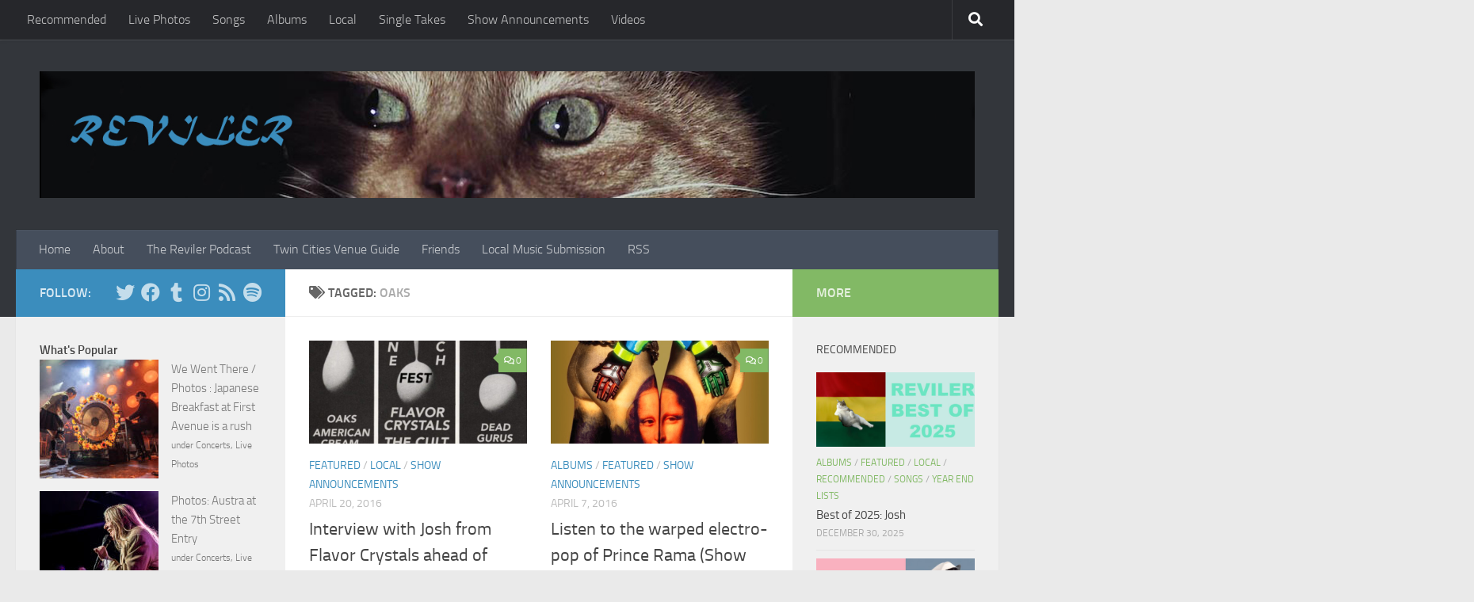

--- FILE ---
content_type: text/html; charset=utf-8
request_url: https://www.google.com/recaptcha/api2/aframe
body_size: 267
content:
<!DOCTYPE HTML><html><head><meta http-equiv="content-type" content="text/html; charset=UTF-8"></head><body><script nonce="AYRDmmnJf_QStWceix88MQ">/** Anti-fraud and anti-abuse applications only. See google.com/recaptcha */ try{var clients={'sodar':'https://pagead2.googlesyndication.com/pagead/sodar?'};window.addEventListener("message",function(a){try{if(a.source===window.parent){var b=JSON.parse(a.data);var c=clients[b['id']];if(c){var d=document.createElement('img');d.src=c+b['params']+'&rc='+(localStorage.getItem("rc::a")?sessionStorage.getItem("rc::b"):"");window.document.body.appendChild(d);sessionStorage.setItem("rc::e",parseInt(sessionStorage.getItem("rc::e")||0)+1);localStorage.setItem("rc::h",'1768838396552');}}}catch(b){}});window.parent.postMessage("_grecaptcha_ready", "*");}catch(b){}</script></body></html>